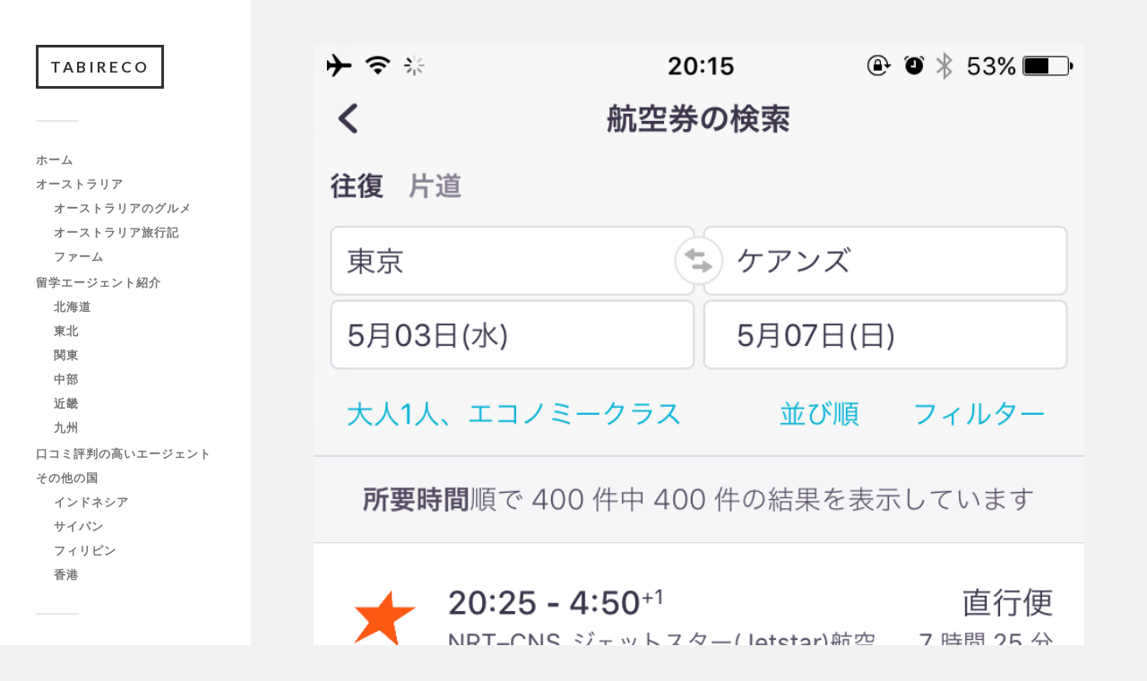

--- FILE ---
content_type: text/html; charset=UTF-8
request_url: https://gate-world-information.com/xmas-party/img_8283/
body_size: 5663
content:
<!DOCTYPE html>

<html class="no-js" dir="ltr" lang="ja" prefix="og: https://ogp.me/ns#">

	<head profile="http://gmpg.org/xfn/11">
		
		<meta http-equiv="Content-Type" content="text/html; charset=UTF-8" />
		<meta name="viewport" content="width=device-width, initial-scale=1.0, maximum-scale=1.0, user-scalable=no" >
		 
		<link media="all" href="https://gate-world-information.com/wp-content/cache/autoptimize/css/autoptimize_afeb4dbaead49741e56e058161df7753.css" rel="stylesheet"><title>img_8283 | TABIRECO</title>
	
	
		<!-- All in One SEO 4.9.3 - aioseo.com -->
	<meta name="robots" content="max-image-preview:large" />
	<meta name="author" content="HongKongOyaji"/>
	<link rel="canonical" href="https://gate-world-information.com/xmas-party/img_8283/" />
	<meta name="generator" content="All in One SEO (AIOSEO) 4.9.3" />
		<meta property="og:locale" content="ja_JP" />
		<meta property="og:site_name" content="TABIRECO |" />
		<meta property="og:type" content="article" />
		<meta property="og:title" content="img_8283 | TABIRECO" />
		<meta property="og:url" content="https://gate-world-information.com/xmas-party/img_8283/" />
		<meta property="article:published_time" content="2016-12-16T17:00:51+00:00" />
		<meta property="article:modified_time" content="2016-12-16T17:00:51+00:00" />
		<meta name="twitter:card" content="summary" />
		<meta name="twitter:title" content="img_8283 | TABIRECO" />
		<!-- All in One SEO -->

<script>document.documentElement.className = document.documentElement.className.replace("no-js","js");</script>
<link rel="alternate" type="application/rss+xml" title="TABIRECO &raquo; フィード" href="https://gate-world-information.com/feed/" />
<link rel="alternate" type="application/rss+xml" title="TABIRECO &raquo; コメントフィード" href="https://gate-world-information.com/comments/feed/" />
<link rel="alternate" type="application/rss+xml" title="TABIRECO &raquo; img_8283 のコメントのフィード" href="https://gate-world-information.com/xmas-party/img_8283/feed/" />
<script type="text/javascript">
/* <![CDATA[ */
window._wpemojiSettings = {"baseUrl":"https:\/\/s.w.org\/images\/core\/emoji\/15.0.3\/72x72\/","ext":".png","svgUrl":"https:\/\/s.w.org\/images\/core\/emoji\/15.0.3\/svg\/","svgExt":".svg","source":{"concatemoji":"https:\/\/gate-world-information.com\/wp-includes\/js\/wp-emoji-release.min.js?ver=acc1f9503c4d69c11e047a6620f735a6"}};
/*! This file is auto-generated */
!function(i,n){var o,s,e;function c(e){try{var t={supportTests:e,timestamp:(new Date).valueOf()};sessionStorage.setItem(o,JSON.stringify(t))}catch(e){}}function p(e,t,n){e.clearRect(0,0,e.canvas.width,e.canvas.height),e.fillText(t,0,0);var t=new Uint32Array(e.getImageData(0,0,e.canvas.width,e.canvas.height).data),r=(e.clearRect(0,0,e.canvas.width,e.canvas.height),e.fillText(n,0,0),new Uint32Array(e.getImageData(0,0,e.canvas.width,e.canvas.height).data));return t.every(function(e,t){return e===r[t]})}function u(e,t,n){switch(t){case"flag":return n(e,"\ud83c\udff3\ufe0f\u200d\u26a7\ufe0f","\ud83c\udff3\ufe0f\u200b\u26a7\ufe0f")?!1:!n(e,"\ud83c\uddfa\ud83c\uddf3","\ud83c\uddfa\u200b\ud83c\uddf3")&&!n(e,"\ud83c\udff4\udb40\udc67\udb40\udc62\udb40\udc65\udb40\udc6e\udb40\udc67\udb40\udc7f","\ud83c\udff4\u200b\udb40\udc67\u200b\udb40\udc62\u200b\udb40\udc65\u200b\udb40\udc6e\u200b\udb40\udc67\u200b\udb40\udc7f");case"emoji":return!n(e,"\ud83d\udc26\u200d\u2b1b","\ud83d\udc26\u200b\u2b1b")}return!1}function f(e,t,n){var r="undefined"!=typeof WorkerGlobalScope&&self instanceof WorkerGlobalScope?new OffscreenCanvas(300,150):i.createElement("canvas"),a=r.getContext("2d",{willReadFrequently:!0}),o=(a.textBaseline="top",a.font="600 32px Arial",{});return e.forEach(function(e){o[e]=t(a,e,n)}),o}function t(e){var t=i.createElement("script");t.src=e,t.defer=!0,i.head.appendChild(t)}"undefined"!=typeof Promise&&(o="wpEmojiSettingsSupports",s=["flag","emoji"],n.supports={everything:!0,everythingExceptFlag:!0},e=new Promise(function(e){i.addEventListener("DOMContentLoaded",e,{once:!0})}),new Promise(function(t){var n=function(){try{var e=JSON.parse(sessionStorage.getItem(o));if("object"==typeof e&&"number"==typeof e.timestamp&&(new Date).valueOf()<e.timestamp+604800&&"object"==typeof e.supportTests)return e.supportTests}catch(e){}return null}();if(!n){if("undefined"!=typeof Worker&&"undefined"!=typeof OffscreenCanvas&&"undefined"!=typeof URL&&URL.createObjectURL&&"undefined"!=typeof Blob)try{var e="postMessage("+f.toString()+"("+[JSON.stringify(s),u.toString(),p.toString()].join(",")+"));",r=new Blob([e],{type:"text/javascript"}),a=new Worker(URL.createObjectURL(r),{name:"wpTestEmojiSupports"});return void(a.onmessage=function(e){c(n=e.data),a.terminate(),t(n)})}catch(e){}c(n=f(s,u,p))}t(n)}).then(function(e){for(var t in e)n.supports[t]=e[t],n.supports.everything=n.supports.everything&&n.supports[t],"flag"!==t&&(n.supports.everythingExceptFlag=n.supports.everythingExceptFlag&&n.supports[t]);n.supports.everythingExceptFlag=n.supports.everythingExceptFlag&&!n.supports.flag,n.DOMReady=!1,n.readyCallback=function(){n.DOMReady=!0}}).then(function(){return e}).then(function(){var e;n.supports.everything||(n.readyCallback(),(e=n.source||{}).concatemoji?t(e.concatemoji):e.wpemoji&&e.twemoji&&(t(e.twemoji),t(e.wpemoji)))}))}((window,document),window._wpemojiSettings);
/* ]]> */
</script>





<link rel='stylesheet' id='fukasawa_googleFonts-css' href='//fonts.googleapis.com/css?family=Lato%3A400%2C400italic%2C700%2C700italic&#038;ver=acc1f9503c4d69c11e047a6620f735a6' type='text/css' media='all' />





<link rel="https://api.w.org/" href="https://gate-world-information.com/wp-json/" /><link rel="alternate" title="JSON" type="application/json" href="https://gate-world-information.com/wp-json/wp/v2/media/6244" /><link rel="EditURI" type="application/rsd+xml" title="RSD" href="https://gate-world-information.com/xmlrpc.php?rsd" />
<link rel="alternate" title="oEmbed (JSON)" type="application/json+oembed" href="https://gate-world-information.com/wp-json/oembed/1.0/embed?url=https%3A%2F%2Fgate-world-information.com%2Fxmas-party%2Fimg_8283%2F" />
<link rel="alternate" title="oEmbed (XML)" type="text/xml+oembed" href="https://gate-world-information.com/wp-json/oembed/1.0/embed?url=https%3A%2F%2Fgate-world-information.com%2Fxmas-party%2Fimg_8283%2F&#038;format=xml" />
<!-- Customizer CSS --><!--/Customizer CSS--><link rel="icon" href="https://gate-world-information.com/wp-content/uploads/2019/09/cropped-favion-1-32x32.png" sizes="32x32" />
<link rel="icon" href="https://gate-world-information.com/wp-content/uploads/2019/09/cropped-favion-1-192x192.png" sizes="192x192" />
<link rel="apple-touch-icon" href="https://gate-world-information.com/wp-content/uploads/2019/09/cropped-favion-1-180x180.png" />
<meta name="msapplication-TileImage" content="https://gate-world-information.com/wp-content/uploads/2019/09/cropped-favion-1-270x270.png" />
	
	</head>
	
	<body data-rsssl=1 class="attachment attachment-template-default single single-attachment postid-6244 attachmentid-6244 attachment-png wp-is-not-mobile">

		
		<a class="skip-link button" href="#site-content">本文にジャンプ</a>
	
		<div class="mobile-navigation">
	
			<ul class="mobile-menu">
						
				<li id="menu-item-375" class="menu-item menu-item-type-custom menu-item-object-custom menu-item-375"><a href="/">ホーム</a></li>
<li id="menu-item-9395" class="menu-item menu-item-type-taxonomy menu-item-object-category menu-item-has-children menu-item-9395"><a href="https://gate-world-information.com/category/australia/">オーストラリア</a>
<ul class="sub-menu">
	<li id="menu-item-9462" class="menu-item menu-item-type-taxonomy menu-item-object-category menu-item-9462"><a href="https://gate-world-information.com/category/australia/gourmet/">オーストラリアのグルメ</a></li>
	<li id="menu-item-9463" class="menu-item menu-item-type-taxonomy menu-item-object-category menu-item-9463"><a href="https://gate-world-information.com/category/australia/trip/">オーストラリア旅行記</a></li>
	<li id="menu-item-9464" class="menu-item menu-item-type-taxonomy menu-item-object-category menu-item-9464"><a href="https://gate-world-information.com/category/australia/farm/">ファーム</a></li>
</ul>
</li>
<li id="menu-item-9465" class="menu-item menu-item-type-custom menu-item-object-custom menu-item-has-children menu-item-9465"><a href="/agent/">留学エージェント紹介</a>
<ul class="sub-menu">
	<li id="menu-item-9477" class="menu-item menu-item-type-custom menu-item-object-custom menu-item-9477"><a href="/region/hokkaido/">北海道</a></li>
	<li id="menu-item-9466" class="menu-item menu-item-type-custom menu-item-object-custom menu-item-9466"><a href="/region/touhoku/">東北</a></li>
	<li id="menu-item-9479" class="menu-item menu-item-type-custom menu-item-object-custom menu-item-9479"><a href="/region/kanto/">関東</a></li>
	<li id="menu-item-9475" class="menu-item menu-item-type-custom menu-item-object-custom menu-item-9475"><a href="/region/chubu/">中部</a></li>
	<li id="menu-item-9478" class="menu-item menu-item-type-custom menu-item-object-custom menu-item-9478"><a href="/region/kinki/">近畿</a></li>
	<li id="menu-item-9476" class="menu-item menu-item-type-custom menu-item-object-custom menu-item-9476"><a href="/region/kyusyu/">九州</a></li>
</ul>
</li>
<li id="menu-item-9480" class="menu-item menu-item-type-post_type menu-item-object-post menu-item-9480"><a href="https://gate-world-information.com/australia-best5-agency/">口コミ評判の高いエージェント</a></li>
<li id="menu-item-9481" class="menu-item menu-item-type-taxonomy menu-item-object-category menu-item-has-children menu-item-9481"><a href="https://gate-world-information.com/category/other-countries/">その他の国</a>
<ul class="sub-menu">
	<li id="menu-item-9482" class="menu-item menu-item-type-taxonomy menu-item-object-category menu-item-9482"><a href="https://gate-world-information.com/category/other-countries/indonesia/">インドネシア</a></li>
	<li id="menu-item-9483" class="menu-item menu-item-type-taxonomy menu-item-object-category menu-item-9483"><a href="https://gate-world-information.com/category/other-countries/saipan/">サイパン</a></li>
	<li id="menu-item-9484" class="menu-item menu-item-type-taxonomy menu-item-object-category menu-item-9484"><a href="https://gate-world-information.com/category/other-countries/philippines/">フィリピン</a></li>
	<li id="menu-item-9485" class="menu-item menu-item-type-taxonomy menu-item-object-category menu-item-9485"><a href="https://gate-world-information.com/category/other-countries/hongkong/">香港</a></li>
</ul>
</li>
				
			 </ul>
		 
		</div><!-- .mobile-navigation -->
	
		<div class="sidebar">
		
					
				<div class="blog-title">
					<a href="https://gate-world-information.com" rel="home">TABIRECO</a>
				</div>
				
						
			<button type="button" class="nav-toggle">
			
				<div class="bars">
					<div class="bar"></div>
					<div class="bar"></div>
					<div class="bar"></div>
				</div>
				
				<p>
					<span class="menu">メニュー</span>
					<span class="close">閉じる</span>
				</p>
			
			</button>
			
			<ul class="main-menu">
				<li id="menu-item-375" class="menu-item menu-item-type-custom menu-item-object-custom menu-item-375"><a href="/">ホーム</a></li>
<li id="menu-item-9395" class="menu-item menu-item-type-taxonomy menu-item-object-category menu-item-has-children menu-item-9395"><a href="https://gate-world-information.com/category/australia/">オーストラリア</a>
<ul class="sub-menu">
	<li id="menu-item-9462" class="menu-item menu-item-type-taxonomy menu-item-object-category menu-item-9462"><a href="https://gate-world-information.com/category/australia/gourmet/">オーストラリアのグルメ</a></li>
	<li id="menu-item-9463" class="menu-item menu-item-type-taxonomy menu-item-object-category menu-item-9463"><a href="https://gate-world-information.com/category/australia/trip/">オーストラリア旅行記</a></li>
	<li id="menu-item-9464" class="menu-item menu-item-type-taxonomy menu-item-object-category menu-item-9464"><a href="https://gate-world-information.com/category/australia/farm/">ファーム</a></li>
</ul>
</li>
<li id="menu-item-9465" class="menu-item menu-item-type-custom menu-item-object-custom menu-item-has-children menu-item-9465"><a href="/agent/">留学エージェント紹介</a>
<ul class="sub-menu">
	<li id="menu-item-9477" class="menu-item menu-item-type-custom menu-item-object-custom menu-item-9477"><a href="/region/hokkaido/">北海道</a></li>
	<li id="menu-item-9466" class="menu-item menu-item-type-custom menu-item-object-custom menu-item-9466"><a href="/region/touhoku/">東北</a></li>
	<li id="menu-item-9479" class="menu-item menu-item-type-custom menu-item-object-custom menu-item-9479"><a href="/region/kanto/">関東</a></li>
	<li id="menu-item-9475" class="menu-item menu-item-type-custom menu-item-object-custom menu-item-9475"><a href="/region/chubu/">中部</a></li>
	<li id="menu-item-9478" class="menu-item menu-item-type-custom menu-item-object-custom menu-item-9478"><a href="/region/kinki/">近畿</a></li>
	<li id="menu-item-9476" class="menu-item menu-item-type-custom menu-item-object-custom menu-item-9476"><a href="/region/kyusyu/">九州</a></li>
</ul>
</li>
<li id="menu-item-9480" class="menu-item menu-item-type-post_type menu-item-object-post menu-item-9480"><a href="https://gate-world-information.com/australia-best5-agency/">口コミ評判の高いエージェント</a></li>
<li id="menu-item-9481" class="menu-item menu-item-type-taxonomy menu-item-object-category menu-item-has-children menu-item-9481"><a href="https://gate-world-information.com/category/other-countries/">その他の国</a>
<ul class="sub-menu">
	<li id="menu-item-9482" class="menu-item menu-item-type-taxonomy menu-item-object-category menu-item-9482"><a href="https://gate-world-information.com/category/other-countries/indonesia/">インドネシア</a></li>
	<li id="menu-item-9483" class="menu-item menu-item-type-taxonomy menu-item-object-category menu-item-9483"><a href="https://gate-world-information.com/category/other-countries/saipan/">サイパン</a></li>
	<li id="menu-item-9484" class="menu-item menu-item-type-taxonomy menu-item-object-category menu-item-9484"><a href="https://gate-world-information.com/category/other-countries/philippines/">フィリピン</a></li>
	<li id="menu-item-9485" class="menu-item menu-item-type-taxonomy menu-item-object-category menu-item-9485"><a href="https://gate-world-information.com/category/other-countries/hongkong/">香港</a></li>
</ul>
</li>
			</ul><!-- .main-menu -->

							<div class="widgets">
					<div id="search-2" class="widget widget_search"><div class="widget-content clear"><form role="search" method="get" id="searchform" class="searchform" action="https://gate-world-information.com/">
				<div>
					<label class="screen-reader-text" for="s">検索:</label>
					<input type="text" value="" name="s" id="s" />
					<input type="submit" id="searchsubmit" value="検索" />
				</div>
			</form></div></div><div id="categories-2" class="widget widget_categories"><div class="widget-content clear"><h3 class="widget-title">カテゴリー</h3>
			<ul>
					<li class="cat-item cat-item-144"><a href="https://gate-world-information.com/category/other-countries/indonesia/">インドネシア</a>
</li>
	<li class="cat-item cat-item-136"><a href="https://gate-world-information.com/category/australia/">オーストラリア</a>
</li>
	<li class="cat-item cat-item-152"><a href="https://gate-world-information.com/category/australia/trip/">オーストラリア旅行記</a>
</li>
	<li class="cat-item cat-item-140"><a href="https://gate-world-information.com/category/other-countries/saipan/">サイパン</a>
</li>
	<li class="cat-item cat-item-135"><a href="https://gate-world-information.com/category/other-countries/philippines/">フィリピン</a>
</li>
	<li class="cat-item cat-item-137"><a href="https://gate-world-information.com/category/matome/">まとめ</a>
</li>
	<li class="cat-item cat-item-145"><a href="https://gate-world-information.com/category/trippreparation/">旅行準備</a>
</li>
	<li class="cat-item cat-item-138"><a href="https://gate-world-information.com/category/australia/%e6%9c%aa%e5%88%86%e9%a1%9e/">未分類</a>
</li>
	<li class="cat-item cat-item-146"><a href="https://gate-world-information.com/category/english/">英語</a>
</li>
	<li class="cat-item cat-item-156"><a href="https://gate-world-information.com/category/other-countries/hongkong/">香港</a>
</li>
			</ul>

			</div></div><div id="categories-3" class="widget widget_categories"><div class="widget-content clear"><h3 class="widget-title">カテゴリー</h3>
			<ul>
					<li class="cat-item cat-item-136"><a href="https://gate-world-information.com/category/australia/">オーストラリア</a> (113)
<ul class='children'>
	<li class="cat-item cat-item-152"><a href="https://gate-world-information.com/category/australia/trip/">オーストラリア旅行記</a> (12)
</li>
	<li class="cat-item cat-item-138"><a href="https://gate-world-information.com/category/australia/%e6%9c%aa%e5%88%86%e9%a1%9e/">未分類</a> (4)
</li>
</ul>
</li>
	<li class="cat-item cat-item-169"><a href="https://gate-world-information.com/category/other-countries/">その他の国</a> (136)
<ul class='children'>
	<li class="cat-item cat-item-144"><a href="https://gate-world-information.com/category/other-countries/indonesia/">インドネシア</a> (6)
</li>
	<li class="cat-item cat-item-140"><a href="https://gate-world-information.com/category/other-countries/saipan/">サイパン</a> (81)
</li>
	<li class="cat-item cat-item-135"><a href="https://gate-world-information.com/category/other-countries/philippines/">フィリピン</a> (16)
</li>
	<li class="cat-item cat-item-156"><a href="https://gate-world-information.com/category/other-countries/hongkong/">香港</a> (33)
</li>
</ul>
</li>
	<li class="cat-item cat-item-137"><a href="https://gate-world-information.com/category/matome/">まとめ</a> (12)
</li>
	<li class="cat-item cat-item-145"><a href="https://gate-world-information.com/category/trippreparation/">旅行準備</a> (6)
</li>
	<li class="cat-item cat-item-146"><a href="https://gate-world-information.com/category/english/">英語</a> (2)
</li>
			</ul>

			</div></div>				</div><!-- .widgets -->
			
			<div class="credits">
				<p>&copy; 2026 <a href="https://gate-world-information.com/">TABIRECO</a>.</p>
				<p>Powered by  <a href="https://www.wordpress.org">WordPress</a>.</p>
				<p>Theme by <a href="https://www.andersnoren.se">Anders Nor&eacute;n</a>.</p>
			</div><!-- .credits -->
							
		</div><!-- .sidebar -->
	
		<main class="wrapper" id="site-content">
<div class="content thin">
											        
		
			<article id="post-6244" class="single post post-6244 attachment type-attachment status-inherit hentry">
					
				<figure class="featured-media">
					<img width="750" height="1334" src="https://gate-world-information.com/wp-content/uploads/2016/12/IMG_8283.png" class="attachment-post-image size-post-image" alt="" decoding="async" fetchpriority="high" srcset="https://gate-world-information.com/wp-content/uploads/2016/12/IMG_8283.png 750w, https://gate-world-information.com/wp-content/uploads/2016/12/IMG_8283-169x300.png 169w, https://gate-world-information.com/wp-content/uploads/2016/12/IMG_8283-576x1024.png 576w" sizes="(max-width: 750px) 100vw, 750px" />				</figure>
				
				<div class="post-inner">
				
					<div class="post-header">
						<h1 class="post-title">IMG_8283.png</h1>
					</div><!-- .post-header -->
					
										
					<div class="post-meta-bottom clear">
					
						<ul>
							<li>アップロード: <a href="https://gate-world-information.com/author/gate/" title="HongKongOyaji の投稿" rel="author">HongKongOyaji</a></p>
							<li class="post-date"><a href="https://gate-world-information.com/xmas-party/img_8283/">2016年12月17日</a></li>
							
														<li>ピクセル数: 750x1334 px</li>
						</ul>
					
					</div><!-- .post-meta-bottom -->
					
				</div><!-- .post-inner -->
				
				<div class="respond-container">	<div id="respond" class="comment-respond">
		<h3 id="reply-title" class="comment-reply-title">コメントを残す <small><a rel="nofollow" id="cancel-comment-reply-link" href="/xmas-party/img_8283/#respond" style="display:none;">コメントをキャンセル</a></small></h3><form action="https://gate-world-information.com/wp-comments-post.php" method="post" id="commentform" class="comment-form"><p class="comment-notes"><span id="email-notes">メールアドレスが公開されることはありません。</span> <span class="required-field-message"><span class="required">※</span> が付いている欄は必須項目です</span></p><p class="comment-form-comment"><label for="comment">コメント <span class="required">※</span></label> <textarea id="comment" name="comment" cols="45" rows="8" maxlength="65525" required="required"></textarea></p><p class="comment-form-author"><label for="author">名前 <span class="required">※</span></label> <input id="author" name="author" type="text" value="" size="30" maxlength="245" autocomplete="name" required="required" /></p>
<p class="comment-form-email"><label for="email">メール <span class="required">※</span></label> <input id="email" name="email" type="text" value="" size="30" maxlength="100" aria-describedby="email-notes" autocomplete="email" required="required" /></p>
<p class="comment-form-url"><label for="url">サイト</label> <input id="url" name="url" type="text" value="" size="30" maxlength="200" autocomplete="url" /></p>
<p class="comment-form-cookies-consent"><input id="wp-comment-cookies-consent" name="wp-comment-cookies-consent" type="checkbox" value="yes" /> <label for="wp-comment-cookies-consent">次回のコメントで使用するためブラウザーに自分の名前、メールアドレス、サイトを保存する。</label></p>
<p class="form-submit"><input name="submit" type="submit" id="submit" class="submit" value="コメントを送信" /> <input type='hidden' name='comment_post_ID' value='6244' id='comment_post_ID' />
<input type='hidden' name='comment_parent' id='comment_parent' value='0' />
</p></form>	</div><!-- #respond -->
	</div><!-- .respond-container -->
			</article><!-- .post -->

			
</div><!-- .content -->
		
		</main><!-- .wrapper -->

		




	<script defer src="https://gate-world-information.com/wp-content/cache/autoptimize/js/autoptimize_a557a0e8da71c68e31dbefe0b3d4c5fe.js"></script></body>
</html>